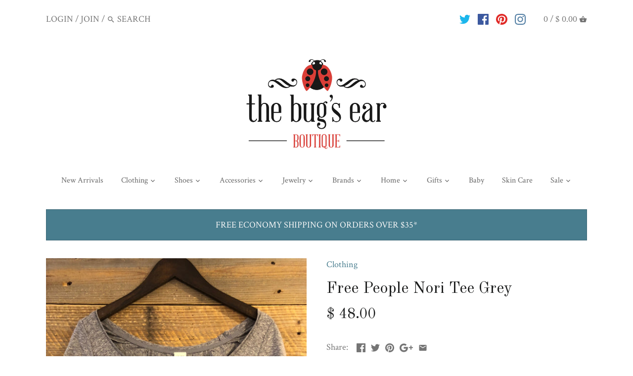

--- FILE ---
content_type: text/plain;charset=UTF-8, text/javascript
request_url: https://app.accessibilityspark.com/sessions?shop=the-bugs-ear.myshopify.com
body_size: -149
content:
// 1769477683137 | the-bugs-ear.myshopify.com | null | undefined